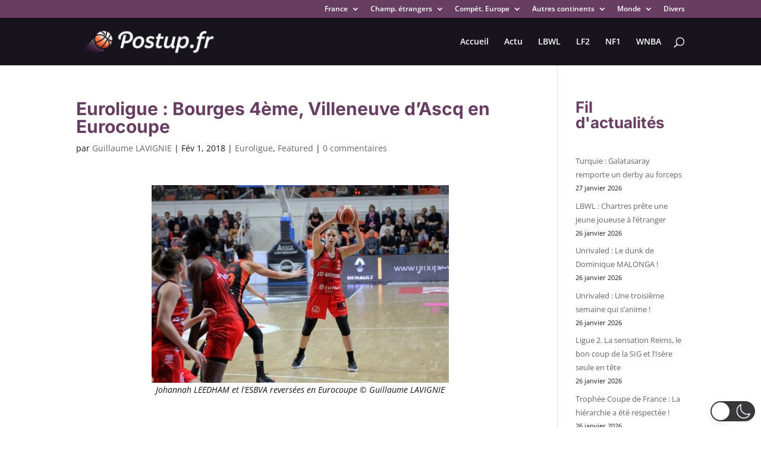

--- FILE ---
content_type: text/html; charset=utf-8
request_url: https://www.google.com/recaptcha/api2/aframe
body_size: 267
content:
<!DOCTYPE HTML><html><head><meta http-equiv="content-type" content="text/html; charset=UTF-8"></head><body><script nonce="DZWyxpjA5aPwaH75QbADBQ">/** Anti-fraud and anti-abuse applications only. See google.com/recaptcha */ try{var clients={'sodar':'https://pagead2.googlesyndication.com/pagead/sodar?'};window.addEventListener("message",function(a){try{if(a.source===window.parent){var b=JSON.parse(a.data);var c=clients[b['id']];if(c){var d=document.createElement('img');d.src=c+b['params']+'&rc='+(localStorage.getItem("rc::a")?sessionStorage.getItem("rc::b"):"");window.document.body.appendChild(d);sessionStorage.setItem("rc::e",parseInt(sessionStorage.getItem("rc::e")||0)+1);localStorage.setItem("rc::h",'1769499051905');}}}catch(b){}});window.parent.postMessage("_grecaptcha_ready", "*");}catch(b){}</script></body></html>